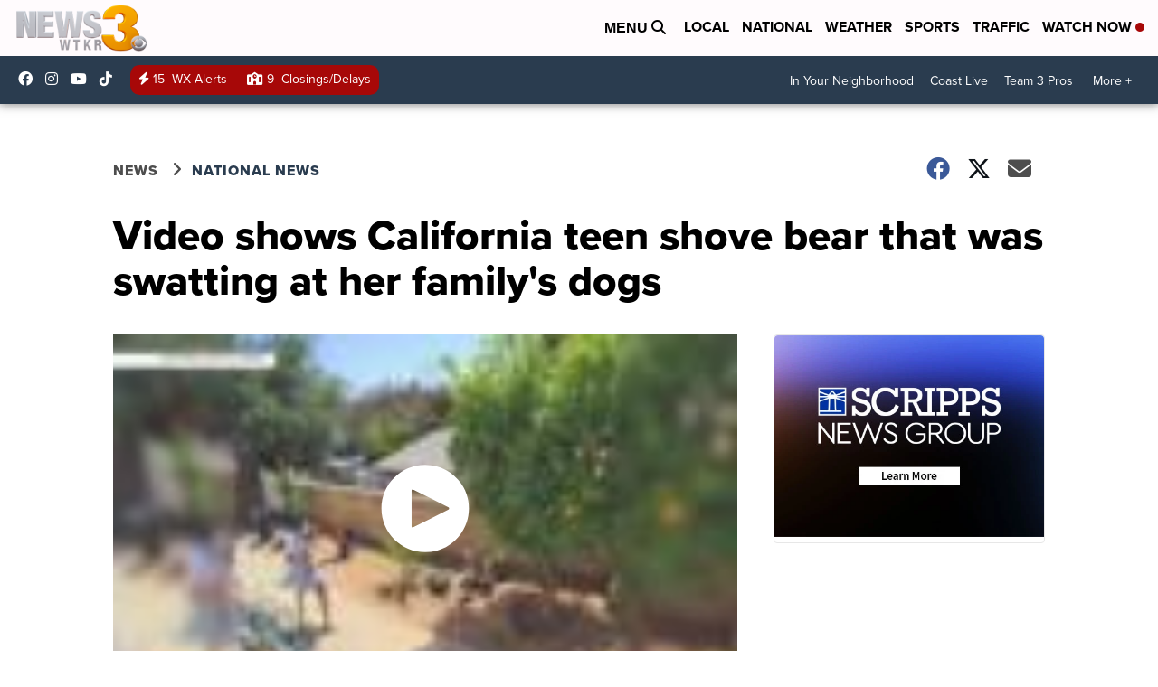

--- FILE ---
content_type: application/javascript; charset=utf-8
request_url: https://fundingchoicesmessages.google.com/f/AGSKWxX3mfhegXf1yjl9DD4-BAAUAsuRV6VErr47M2lrKc78aY9RzWMzy40UOVXPq--KgiMm9VQmoNJckjGXK8yhTuwnMk6a55KtCzoTIzjSa--rm2K-mGHLrbaHKCrCdXUlHxRjAVLuI4hmfjEisULpTzks0-QNStQu2yvqjanXxXRGS5MQFW-7puM-Edun/_/adperfdemo._ad_serving./adsservice..com/a?pagetype/randomad2.
body_size: -1284
content:
window['517aaf00-ba18-4b3c-8fdc-83151e79d87a'] = true;